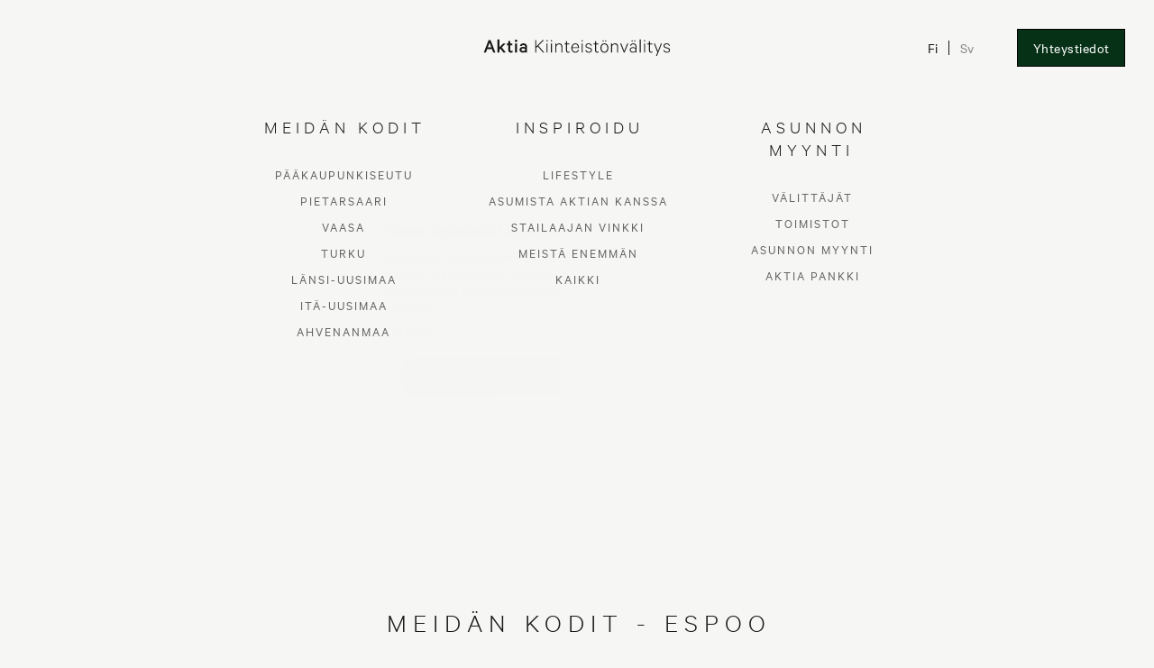

--- FILE ---
content_type: text/html; charset=UTF-8
request_url: https://www.aktialkv.fi/myytavat-asunnot/espoo/page-2
body_size: 11128
content:
<!DOCTYPE html>
  <html lang="fi" class="no-js " prefix="og: http://ogp.me/ns# fb: http://ogp.me/ns/fb#" data-useragent="Mozilla/5.0 (Macintosh; Intel Mac OS X 10_15_7) AppleWebKit/537.36 (KHTML, like Gecko) Chrome/131.0.0.0 Safari/537.36; ClaudeBot/1.0; +claudebot@anthropic.com)">
  <head>

            <script>window.dataLayer = window.dataLayer || [];window.dataLayer.push({'trafficType': 'external'});</script>
    
    <link rel="dns-prefetch" href="https://www.aktialkv.fi/">
    <link rel="preconnect" href="https://www.aktialkv.fi/" crossorigin>
    <meta charset="utf-8">
    <meta http-equiv="X-UA-Compatible" content="IE=edge,chrome=1">
    <meta name="format-detection" content="telephone=no">
    <meta name="viewport" content="width=device-width, initial-scale=1, shrink-to-fit=no">
    <meta name="facebook-domain-verification" content="32uvdjcidbopzb2uuxv2h1bxxutc2i" />

    
        <link rel="apple-touch-icon" sizes="180x180" href="https://www.aktialkv.fi/assets/images/webicons/apple-touch-icon.png">
    <link rel="icon" type="image/png" sizes="32x32" href="https://www.aktialkv.fi/assets/images/webicons/favicon-32x32.png">
    <link rel="icon" type="image/png" sizes="16x16" href="https://www.aktialkv.fi/assets/images/webicons/favicon-16x16.png">
    <link rel="manifest" href="https://www.aktialkv.fi/assets/images/webicons/site.webmanifest">
    <link rel="mask-icon" href="https://www.aktialkv.fi/assets/images/webicons/safari-pinned-tab.svg" color="#5bbad5">
    <link rel="shortcut icon" href="https://www.aktialkv.fi/assets/images/webicons/favicon.ico">
    <meta name="msapplication-TileColor" content="#da532c">
    <meta name="msapplication-config" content="https://www.aktialkv.fi/assets/images/webicons/browserconfig.xml">
    <meta name="theme-color" content="#ffffff">

    
                    <link href="https://www.aktialkv.fi/assets/css/app.099d77f7173dd16c.css" rel="stylesheet">
                      
                
            <link rel="prev" href="https://www.aktialkv.fi/myytavat-asunnot/espoo">    
    <link rel="home" href="https://www.aktialkv.fi/">

  <title>Espoo | Aktia LKV</title>
<script>dataLayer = [];
(function(w,d,s,l,i){w[l]=w[l]||[];w[l].push({'gtm.start':
new Date().getTime(),event:'gtm.js'});var f=d.getElementsByTagName(s)[0],
j=d.createElement(s),dl=l!='dataLayer'?'&l='+l:'';j.async=true;j.src=
'https://www.googletagmanager.com/gtm.js?id='+i+dl;f.parentNode.insertBefore(j,f);
})(window,document,'script','dataLayer','GTM-PH5WGFH');
</script><meta name="generator" content="SEOmatic">
<meta name="description" content="Aktia LKV tarjoaa asuntojen- ja kiinteistönvälitystä. Tutustu LKV palveluihimme ja tilaa ilmainen arviointi!">
<meta name="referrer" content="no-referrer-when-downgrade">
<meta name="robots" content="all">
<meta content="fi" property="og:locale">
<meta content="sv" property="og:locale:alternate">
<meta content="Aktia LKV" property="og:site_name">
<meta content="website" property="og:type">
<meta content="https://www.aktialkv.fi/myytavat-asunnot/espoo" property="og:url">
<meta content="Espoo | Aktia LKV" property="og:title">
<meta content="Aktia LKV tarjoaa asuntojen- ja kiinteistönvälitystä. Tutustu LKV palveluihimme ja tilaa ilmainen arviointi!" property="og:description">
<meta content="https://d2tdi132r36z.cloudfront.net/_1200x630_crop_center-center_82_none/aktia_homepage.jpg?mtime=1535628040" property="og:image">
<meta content="1200" property="og:image:width">
<meta content="630" property="og:image:height">
<meta content="Aktia Kiinteistönvälitys" property="og:image:alt">
<meta name="twitter:card" content="summary_large_image">
<meta name="twitter:creator" content="@">
<meta name="twitter:title" content="Espoo">
<meta name="twitter:description" content="Aktia LKV tarjoaa asuntojen- ja kiinteistönvälitystä. Tutustu LKV palveluihimme ja tilaa ilmainen arviointi!">
<meta name="twitter:image" content="https://d2tdi132r36z.cloudfront.net/_1200x630_crop_center-center_82_none/aktia_homepage.jpg?mtime=1535628040">
<meta name="twitter:image:width" content="1200">
<meta name="twitter:image:height" content="630">
<meta name="twitter:image:alt" content="Aktia Kiinteistönvälitys">
<link href="https://www.aktialkv.fi/myytavat-asunnot/espoo" rel="canonical">
<link href="https://www.aktialkv.fi/" rel="home">
<link href="https://www.aktialkv.fi/sv/bostad-till-salu/esbo" rel="alternate" hreflang="sv">
<link href="https://www.aktialkv.fi/myytavat-asunnot/espoo" rel="alternate" hreflang="x-default">
<link href="https://www.aktialkv.fi/myytavat-asunnot/espoo" rel="alternate" hreflang="fi">
<style>  .seo-text .wysiwyg h1, .seo-text .wysiwyg h2, .seo-text .wysiwyg h3, .seo-text .wysiwyg h4, .seo-text .wysiwyg h5, .seo-text .wysiwyg h6 {
    text-align: left;
  }
</style>
<style>      .wysiwyg a.button {
        font-family: calibre_regular, mono;
        font-size: 1rem;
        display: inline-block;
        color: #ffffff;
        padding: 1rem 1.5rem;
        background-color: #073117;
        border: 1px solid #073117;
        letter-spacing: 0;
        cursor: pointer;
        transition: color 300ms, background-color 300ms, border-color 300ms;
        text-decoration: none;
      }    
      .wysiwyg a.button:hover {
        background-color: transparent;
        color: #191919;
        border-color: #191919;
      }  
    </style>
<script>document.documentElement.classList.remove('no-js');
var AKTIALKV = {"siteUrl":"https:\/\/www.aktialkv.fi\/","mapsApiKey":"AIzaSyDShPde0hManbic5B6tMK_zICo5MJ-ZvZE","pageTrigger":"page-","csrfTokenName":"CRAFT_CSRF_TOKEN"};</script></head>

        
          
  <body id="top" class="states loading font-mono"><noscript><iframe src="https://www.googletagmanager.com/ns.html?id=GTM-PH5WGFH"
height="0" width="0" style="display:none;visibility:hidden"></iframe></noscript>

    <div class="site">
      <!--       <a href="#content" class="skip">Skip to content</a>
 -->
                                    <input type="checkbox" id="show-menu" class="show-menu text-base">
<header class="main-nav-outer absolute w-full pointer-events-none top-0 left-0 text-white main-nav-outer--sticky">
    <nav class="px-6 xl:px-8 py-6 xl:py-8 flex flex-row-reverse lg:flex-row lg:justify-between items-center">
        <div class="w-1/3 z-50 h-5 relative flex items-center justify-end lg:justify-start">
            <label for="show-menu" class="hamburger p-1 -mr-1 lg:p-3 lg:-mr-3 pointer-events-auto">
                <span class="line line-white" id='line-1'></span>
                <span class="line line-white" id='line-2'></span>
                <span class="line line-white" id='line-3'></span>
            </label>
        </div>
        <div class="w-1/3 flex justify-center z-50">
            <a class="pointer-events-auto header-logo" href="https://www.aktialkv.fi/" alt="Aktia kotisivu"><svg class="w-53 md:w-64 h-5" viewBox="0 0 218 21">
    <g stroke="none" stroke-width="1" fill="none" fill-rule="evenodd">
        <g transform="translate(-486.000000, -2767.000000)" fill-rule="nonzero">
            <g transform="translate(486.471100, 2767.689250)">
                <path d="M2.473275,15.31075 L3.95724,11.3064 L9.492665,11.3064 L10.97663,15.31075 L13.47346,15.31075 L7.91448,0.84798 L5.55898,0.84798 L-1.47792889e-12,15.31075 L2.473275,15.31075 Z M8.691795,9.18645 L4.734555,9.18645 L6.713175,3.839465 L8.691795,9.18645 Z M18.349345,15.31075 L18.349345,11.848165 L19.3151,10.858855 L22.777685,15.31075 L25.62784,15.31075 L21.01106,9.37489 L25.462955,4.85233 L22.447915,4.85233 L18.349345,9.13934 L18.349345,0 L15.993845,0 L15.993845,15.31075 L18.349345,15.31075 Z M31.634365,15.5463 C32.36457,15.5463 33.000555,15.40497 33.40099,15.16942 L33.40099,13.025915 C33.07122,13.261465 32.529455,13.449905 32.058355,13.449905 C31.28104,13.449905 30.80994,13.073025 30.80994,12.225045 L30.80994,6.807395 L33.16544,6.807395 L33.16544,4.85233 L30.80994,4.85233 L30.80994,2.049285 L28.45444,2.049285 L28.45444,4.85233 L26.80559,4.85233 L26.80559,6.807395 L28.45444,6.807395 L28.45444,12.48415 C28.45444,14.55699 29.77352,15.5463 31.634365,15.5463 Z M37.570225,3.132815 C38.34754,3.132815 39.030635,2.49683 39.030635,1.69596 C39.030635,0.89509 38.34754,0.259105 37.570225,0.259105 C36.79291,0.259105 36.109815,0.89509 36.109815,1.69596 C36.109815,2.49683 36.79291,3.132815 37.570225,3.132815 Z M38.747975,15.31075 L38.747975,4.85233 L36.392475,4.85233 L36.392475,15.31075 L38.747975,15.31075 Z M45.484705,15.49919 C46.662455,15.49919 47.72243,15.0752 48.075755,14.721875 L48.075755,15.31075 L50.31348,15.31075 L50.31348,8.456245 C50.31348,6.07719 48.75885,4.61678 46.12069,4.61678 C43.977185,4.61678 42.328335,5.959415 42.02212,7.749595 L44.2834,7.749595 C44.542505,7.01939 45.13138,6.618955 46.07358,6.618955 C47.416215,6.618955 48.075755,7.44338 48.075755,8.503355 L48.075755,9.351335 C47.651765,9.04512 46.59179,8.71535 45.64959,8.71535 C43.3412,8.71535 41.574575,10.105095 41.574575,12.083715 C41.574575,14.22722 43.3412,15.49919 45.484705,15.49919 Z M45.93225,13.591235 C44.872275,13.591235 43.76519,13.14369 43.76519,12.083715 C43.76519,11.047295 44.872275,10.59975 45.93225,10.59975 C46.87445,10.59975 47.81665,11.000185 48.075755,11.659725 L48.075755,12.53126 C47.81665,13.1908 46.87445,13.591235 45.93225,13.591235 Z" class="fill-current" fill="#353535"></path>
                <path d="M61.078115,15.31075 L61.078115,9.916655 L62.70341,8.267805 L68.898375,15.31075 L70.405895,15.31075 L63.574945,7.44338 L70.170345,0.84798 L68.615715,0.84798 L61.078115,8.43269 L61.078115,0.84798 L59.87681,0.84798 L59.87681,15.31075 L61.078115,15.31075 Z M73.68004,2.473275 C74.127585,2.473275 74.48091,2.11995 74.48091,1.672405 C74.48091,1.248415 74.127585,0.871535 73.68004,0.871535 C73.232495,0.871535 72.87917,1.248415 72.87917,1.672405 C72.87917,2.11995 73.232495,2.473275 73.68004,2.473275 Z M74.268915,15.31075 L74.268915,4.85233 L73.091165,4.85233 L73.091165,15.31075 L74.268915,15.31075 Z M78.791475,2.473275 C79.23902,2.473275 79.592345,2.11995 79.592345,1.672405 C79.592345,1.248415 79.23902,0.871535 78.791475,0.871535 C78.34393,0.871535 77.990605,1.248415 77.990605,1.672405 C77.990605,2.11995 78.34393,2.473275 78.791475,2.473275 Z M79.38035,15.31075 L79.38035,4.85233 L78.2026,4.85233 L78.2026,15.31075 L79.38035,15.31075 Z M84.491785,15.31075 L84.491785,7.985145 C85.009995,6.73673 86.187745,5.723865 87.6246,5.723865 C89.485445,5.723865 90.30987,6.92517 90.30987,8.550465 L90.30987,15.31075 L91.464065,15.31075 L91.464065,8.38558 C91.464065,6.17141 90.21565,4.640335 87.836595,4.640335 C86.35263,4.640335 85.12777,5.535425 84.491785,6.524735 L84.491785,4.85233 L83.314035,4.85233 L83.314035,15.31075 L84.491785,15.31075 Z M98.295015,15.522745 C98.860335,15.522745 99.44921,15.381415 99.849645,15.16942 L99.849645,14.062335 C99.44921,14.297885 98.931,14.46277 98.41279,14.46277 C97.42348,14.46277 96.90527,13.94456 96.90527,12.76681 L96.90527,5.865195 L99.614095,5.865195 L99.614095,4.85233 L96.90527,4.85233 L96.90527,2.16706 L95.751075,2.16706 L95.751075,4.85233 L93.98445,4.85233 L93.98445,5.865195 L95.751075,5.865195 L95.751075,12.884585 C95.751075,14.674765 96.76394,15.522745 98.295015,15.522745 Z M106.633485,15.522745 C108.8241,15.522745 110.28451,14.203665 110.684945,12.272155 L109.554305,12.272155 C109.224535,13.6619 108.11745,14.486325 106.633485,14.486325 C104.607755,14.486325 103.1709,12.837475 103.147345,10.17576 L110.84983,10.17576 L110.84983,9.75177 C110.84983,6.78384 109.38942,4.640335 106.60993,4.640335 C103.759775,4.640335 101.99315,6.97228 101.99315,10.08154 C101.99315,13.33213 103.87755,15.522745 106.633485,15.522745 Z M109.67208,9.257115 L103.194455,9.257115 C103.430005,7.0665 104.72553,5.676755 106.60993,5.676755 C108.68277,5.676755 109.601415,7.419825 109.67208,9.257115 Z M114.595075,2.473275 C115.04262,2.473275 115.395945,2.11995 115.395945,1.672405 C115.395945,1.248415 115.04262,0.871535 114.595075,0.871535 C114.14753,0.871535 113.794205,1.248415 113.794205,1.672405 C113.794205,2.11995 114.14753,2.473275 114.595075,2.473275 Z M115.18395,15.31075 L115.18395,4.85233 L114.0062,4.85233 L114.0062,15.31075 L115.18395,15.31075 Z M122.226895,15.522745 C124.346845,15.522745 125.92503,14.439215 125.92503,12.554815 C125.92503,11.188625 125.100605,10.17576 123.310425,9.70466 L121.44958,9.18645 C120.201165,8.833125 119.56518,8.4798 119.56518,7.49049 C119.56518,6.26563 120.672265,5.6532 121.96779,5.6532 C123.451755,5.6532 124.299735,6.26563 124.70017,7.49049 L125.854365,7.49049 C125.477485,5.74742 124.13485,4.640335 121.96779,4.640335 C120.03628,4.640335 118.43454,5.723865 118.43454,7.5376 C118.43454,9.04512 119.42385,9.775325 120.907815,10.17576 L122.86288,10.717525 C124.18196,11.094405 124.79439,11.68328 124.79439,12.57837 C124.79439,13.89745 123.66375,14.50988 122.25045,14.50988 C120.813595,14.50988 119.75362,13.873895 119.32963,12.601925 L118.15188,12.601925 C118.48165,14.439215 120.1305,15.522745 122.226895,15.522745 Z M132.119995,15.522745 C132.685315,15.522745 133.27419,15.381415 133.674625,15.16942 L133.674625,14.062335 C133.27419,14.297885 132.75598,14.46277 132.23777,14.46277 C131.24846,14.46277 130.73025,13.94456 130.73025,12.76681 L130.73025,5.865195 L133.439075,5.865195 L133.439075,4.85233 L130.73025,4.85233 L130.73025,2.16706 L129.576055,2.16706 L129.576055,4.85233 L127.80943,4.85233 L127.80943,5.865195 L129.576055,5.865195 L129.576055,12.884585 C129.576055,14.674765 130.58892,15.522745 132.119995,15.522745 Z M138.998055,2.63816 C139.422045,2.63816 139.751815,2.30839 139.751815,1.860845 C139.751815,1.436855 139.422045,1.107085 138.998055,1.107085 C138.55051,1.107085 138.22074,1.436855 138.22074,1.860845 C138.22074,2.30839 138.55051,2.63816 138.998055,2.63816 Z M141.918875,2.63816 C142.342865,2.63816 142.69619,2.30839 142.69619,1.860845 C142.69619,1.436855 142.342865,1.107085 141.918875,1.107085 C141.494885,1.107085 141.165115,1.436855 141.165115,1.860845 C141.165115,2.30839 141.494885,2.63816 141.918875,2.63816 Z M140.43491,15.522745 C143.2144,15.522745 145.075245,13.308575 145.075245,10.08154 C145.075245,6.854505 143.2144,4.640335 140.43491,4.640335 C137.678975,4.640335 135.81813,6.854505 135.81813,10.08154 C135.81813,13.308575 137.678975,15.522745 140.43491,15.522745 Z M140.43491,14.486325 C138.36207,14.486325 136.99588,12.7197 136.99588,10.08154 C136.99588,7.44338 138.36207,5.676755 140.43491,5.676755 C142.531305,5.676755 143.897495,7.44338 143.897495,10.08154 C143.897495,12.7197 142.531305,14.486325 140.43491,14.486325 Z M149.43292,15.31075 L149.43292,7.985145 C149.95113,6.73673 151.12888,5.723865 152.565735,5.723865 C154.42658,5.723865 155.251005,6.92517 155.251005,8.550465 L155.251005,15.31075 L156.4052,15.31075 L156.4052,8.38558 C156.4052,6.17141 155.156785,4.640335 152.77773,4.640335 C151.293765,4.640335 150.068905,5.535425 149.43292,6.524735 L149.43292,4.85233 L148.25517,4.85233 L148.25517,15.31075 L149.43292,15.31075 Z M164.03702,15.31075 L168.1827,4.85233 L166.981395,4.85233 L163.542365,13.685455 L160.103335,4.85233 L158.85492,4.85233 L163.024155,15.31075 L164.03702,15.31075 Z M172.79948,2.63816 C173.22347,2.63816 173.55324,2.30839 173.55324,1.860845 C173.55324,1.436855 173.22347,1.107085 172.79948,1.107085 C172.351935,1.107085 172.022165,1.436855 172.022165,1.860845 C172.022165,2.30839 172.351935,2.63816 172.79948,2.63816 Z M175.7203,2.63816 C176.14429,2.63816 176.497615,2.30839 176.497615,1.860845 C176.497615,1.436855 176.14429,1.107085 175.7203,1.107085 C175.29631,1.107085 174.96654,1.436855 174.96654,1.860845 C174.96654,2.30839 175.29631,2.63816 175.7203,2.63816 Z M173.765235,15.475635 C175.06076,15.475635 176.214955,14.863205 176.6625,14.32144 L176.6625,15.31075 L177.79314,15.31075 L177.79314,8.24425 C177.79314,6.053635 176.37984,4.640335 174.047895,4.640335 C172.210605,4.640335 170.750195,5.70031 170.34976,7.466935 L171.503955,7.466935 C171.90439,6.242075 172.75237,5.676755 174.047895,5.676755 C175.7203,5.676755 176.6625,6.73673 176.6625,8.29136 L176.6625,10.152205 C176.1914,9.633995 175.037205,9.04512 173.812345,9.04512 C171.645285,9.04512 169.902215,10.31709 169.902215,12.2486 C169.902215,14.250775 171.645285,15.475635 173.765235,15.475635 Z M173.88301,14.486325 C172.399045,14.486325 171.0093,13.732565 171.0093,12.2486 C171.0093,10.764635 172.399045,10.03443 173.88301,10.03443 C175.15498,10.03443 176.33273,10.69397 176.6625,11.58906 L176.6625,12.931695 C176.33273,13.826785 175.15498,14.486325 173.88301,14.486325 Z M182.7868,15.31075 L182.7868,2.27373675e-13 L181.60905,2.27373675e-13 L181.60905,15.31075 L182.7868,15.31075 Z M187.30936,2.473275 C187.756905,2.473275 188.11023,2.11995 188.11023,1.672405 C188.11023,1.248415 187.756905,0.871535 187.30936,0.871535 C186.861815,0.871535 186.50849,1.248415 186.50849,1.672405 C186.50849,2.11995 186.861815,2.473275 187.30936,2.473275 Z M187.898235,15.31075 L187.898235,4.85233 L186.720485,4.85233 L186.720485,15.31075 L187.898235,15.31075 Z M194.84696,15.522745 C195.41228,15.522745 196.001155,15.381415 196.40159,15.16942 L196.40159,14.062335 C196.001155,14.297885 195.482945,14.46277 194.964735,14.46277 C193.975425,14.46277 193.457215,13.94456 193.457215,12.76681 L193.457215,5.865195 L196.16604,5.865195 L196.16604,4.85233 L193.457215,4.85233 L193.457215,2.16706 L192.30302,2.16706 L192.30302,4.85233 L190.536395,4.85233 L190.536395,5.865195 L192.30302,5.865195 L192.30302,12.884585 C192.30302,14.674765 193.315885,15.522745 194.84696,15.522745 Z M201.67791,19.3151 L207.42533,4.85233 L206.224025,4.85233 L202.784995,13.70901 L199.345965,4.85233 L198.09755,4.85233 L202.19612,15.16942 L200.50016,19.3151 L201.67791,19.3151 Z M213.149195,15.522745 C215.269145,15.522745 216.84733,14.439215 216.84733,12.554815 C216.84733,11.188625 216.022905,10.17576 214.232725,9.70466 L212.37188,9.18645 C211.123465,8.833125 210.48748,8.4798 210.48748,7.49049 C210.48748,6.26563 211.594565,5.6532 212.89009,5.6532 C214.374055,5.6532 215.222035,6.26563 215.62247,7.49049 L216.776665,7.49049 C216.399785,5.74742 215.05715,4.640335 212.89009,4.640335 C210.95858,4.640335 209.35684,5.723865 209.35684,7.5376 C209.35684,9.04512 210.34615,9.775325 211.830115,10.17576 L213.78518,10.717525 C215.10426,11.094405 215.71669,11.68328 215.71669,12.57837 C215.71669,13.89745 214.58605,14.50988 213.17275,14.50988 C211.735895,14.50988 210.67592,13.873895 210.25193,12.601925 L209.07418,12.601925 C209.40395,14.439215 211.0528,15.522745 213.149195,15.522745 Z" class="fill-current" fill="#656565"></path>
            </g>
        </g>
    </g>
</svg>
</a>
        </div>

        <div class="hidden lg:flex w-1/3 justify-end text-base z-50">
            <div class="flex items-center self-center mr-12 font-calibre-regular">
                                                        <a
                    class=" hover:opacity-100 transition-opacity duration-300 pointer-events-auto"
                    href="https://www.aktialkv.fi/myytavat-asunnot/espoo"
                    >Fi</a>

                                        <span class="header-language-separator h-4 mx-3 border-l border-white"></span>
                                                            <a
                    class="opacity-50 hover:opacity-100 transition-opacity duration-300 pointer-events-auto"
                    href="https://www.aktialkv.fi/sv/bostad-till-salu/esbo"
                    >Sv</a>

                                                                    </div>
            <a class="header-button px-4 py-3 leading-none border text-white border-green bg-green hover:border-green-light hover:bg-green-light font-calibre-regular tracking-normal pointer-events-auto" href="https://www.aktialkv.fi/ota-yhteytta">Yhteystiedot</a>
        </div>
    </nav>
    <div class="slide-menu-overlay pointer-events-auto fixed w-full left-0 top-0 bg-transparent-black">
        <div class="slide-menu w-full h-full lg:h-auto min-h-full overflow-y-scroll hide-scrollbar bg-paper lg:min-h-120 pt-24 lg:pt-48 text-gray-dark">
            <div class="dropdown-content w-full max-w-content-narrow mx-auto flex flex-wrap justify-center text-center md:px-3 lg:px-0 min-h-120 pb-48 lg:pb-0">

                <div class="w-full flex lg:hidden items-center justify-center mb-8 font-calibre-regular">

                                                                        <a class=" leading-none uppercase tracking-wide hover:opacity-100" href="https://www.aktialkv.fi/myytavat-asunnot/espoo">Fi</a>

                                                        <span class="h-4 mx-3 border-l border-black"></span>
                                                                                <a class="opacity-50 leading-none uppercase tracking-wide hover:opacity-100" href="https://www.aktialkv.fi/sv/bostad-till-salu/esbo">Sv</a>

                                                                                        </div>            

                
<div class="w-full lg:w-1/4 lg:px-8 mb-6 header-col"><div class="flex flex-col w-full lg:cursor-pointer items-center">                            <figure class="header-col-image-outer w-full hidden lg:block pb-aspect70 relative mb-8 lg:mb-12 overflow-hidden">
                    <img
                        class="header-col-image w-full h-full absolute object-cover group-hover:opacity-0 transition-opacity duration-200"
                        data-src="https://d2tdi132r36z.cloudfront.net/Navigation/_thumb/Aktia_K_4567_web-crop_navi.jpg"
                        data-srcset="https://d2tdi132r36z.cloudfront.net/Navigation/_thumb15x/Aktia_K_4567_web-crop_navi.jpg 1.5x, https://d2tdi132r36z.cloudfront.net/Navigation/_thumb2x/Aktia_K_4567_web-crop_navi.jpg 2x"
                        alt="Meidän kodit"
                    >
                </figure>
                        <div class="relative">
                <p class="header-col-title text-2xl sm:text-lg lg:text-xl uppercase pb-2 lg:pb-5 tracking-wider">Meidän kodit</p>
                <ul class="header-col-list w-full uppercase text-sm tracking-wide lg:opacity-0 lg:-z-10 item-link-outer mb-8 lg:mb-0" style="top:100%"><li class="item-link font-calibre-regular text-base lg:text-sm my-4 md:my-3 flex justify-center text-gray"><span class="transition-border duration-300 block"><a href="https://www.aktialkv.fi/myytavat-asunnot/paakaupunkiseutu" class="block">Pääkaupunkiseutu</a></span></li><li class="item-link font-calibre-regular text-base lg:text-sm my-4 md:my-3 flex justify-center text-gray"><span class="transition-border duration-300 block"><a href="https://www.aktialkv.fi/myytavat-asunnot/pietarsaari" class="block">Pietarsaari</a></span></li><li class="item-link font-calibre-regular text-base lg:text-sm my-4 md:my-3 flex justify-center text-gray"><span class="transition-border duration-300 block"><a href="https://www.aktialkv.fi/myytavat-asunnot/vaasa" class="block">Vaasa</a></span></li><li class="item-link font-calibre-regular text-base lg:text-sm my-4 md:my-3 flex justify-center text-gray"><span class="transition-border duration-300 block"><a href="https://www.aktialkv.fi/myytavat-asunnot/turku" class="block">Turku</a></span></li><li class="item-link font-calibre-regular text-base lg:text-sm my-4 md:my-3 flex justify-center text-gray"><span class="transition-border duration-300 block"><a href="https://www.aktialkv.fi/myytavat-asunnot/lansi-uusimaa" class="block">Länsi-Uusimaa</a></span></li><li class="item-link font-calibre-regular text-base lg:text-sm my-4 md:my-3 flex justify-center text-gray"><span class="transition-border duration-300 block"><a href="https://www.aktialkv.fi/myytavat-asunnot/ita-uusimaa" class="block">Itä-Uusimaa</a></span></li><li class="item-link font-calibre-regular text-base lg:text-sm my-4 md:my-3 flex justify-center text-gray"><span class="transition-border duration-300 block"><a href="https://www.aktialkv.fi/myytavat-asunnot/ahvenanmaa" class="block">Ahvenanmaa</a></span></li></ul></div></div></div><div class="w-full lg:w-1/4 lg:px-8 mb-6 header-col"><div class="flex flex-col w-full lg:cursor-pointer items-center">                            <figure class="header-col-image-outer w-full hidden lg:block pb-aspect70 relative mb-8 lg:mb-12 overflow-hidden">
                    <img
                        class="header-col-image w-full h-full absolute object-cover group-hover:opacity-0 transition-opacity duration-200"
                        data-src="https://d2tdi132r36z.cloudfront.net/Navigation/_thumb/Kanneltie-13-AktiaLKV-4_web.jpg"
                        data-srcset="https://d2tdi132r36z.cloudfront.net/Navigation/_thumb15x/Kanneltie-13-AktiaLKV-4_web.jpg 1.5x, https://d2tdi132r36z.cloudfront.net/Navigation/_thumb2x/Kanneltie-13-AktiaLKV-4_web.jpg 2x"
                        alt="Inspiroidu"
                    >
                </figure>
                        <div class="relative">
                <p class="header-col-title text-2xl sm:text-lg lg:text-xl uppercase pb-2 lg:pb-5 tracking-wider">Inspiroidu</p>
                <ul class="header-col-list w-full uppercase text-sm tracking-wide lg:opacity-0 lg:-z-10 item-link-outer mb-8 lg:mb-0" style="top:100%"><li class="item-link font-calibre-regular text-base lg:text-sm my-4 md:my-3 flex justify-center text-gray"><span class="transition-border duration-300 block"><a href="https://www.aktialkv.fi/inspiraatio/sisustusvinkit" class="block">Lifestyle</a></span></li><li class="item-link font-calibre-regular text-base lg:text-sm my-4 md:my-3 flex justify-center text-gray"><span class="transition-border duration-300 block"><a href="https://www.aktialkv.fi/inspiraatio/blogi" class="block">Asumista Aktian kanssa</a></span></li><li class="item-link font-calibre-regular text-base lg:text-sm my-4 md:my-3 flex justify-center text-gray"><span class="transition-border duration-300 block"><a href="https://www.aktialkv.fi/inspiraatio/stailaajan-vinkki" class="block">Stailaajan vinkki</a></span></li><li class="item-link font-calibre-regular text-base lg:text-sm my-4 md:my-3 flex justify-center text-gray"><span class="transition-border duration-300 block"><a href="https://www.aktialkv.fi/inspiraatio/meista-enemman" class="block">Meistä enemmän</a></span></li><li class="item-link font-calibre-regular text-base lg:text-sm my-4 md:my-3 flex justify-center text-gray"><span class="transition-border duration-300 block"><a href="https://www.aktialkv.fi/inspiraatio" class="block">Kaikki</a></span></li></ul></div></div></div><div class="w-full lg:w-1/4 lg:px-8 mb-6 header-col"><div class="flex flex-col w-full lg:cursor-pointer items-center">                            <figure class="header-col-image-outer w-full hidden lg:block pb-aspect70 relative mb-8 lg:mb-12 overflow-hidden">
                    <img
                        class="header-col-image w-full h-full absolute object-cover group-hover:opacity-0 transition-opacity duration-200"
                        data-src="https://d2tdi132r36z.cloudfront.net/Navigation/_thumb/Maklare-Sommar-22-AktiaLKV-46_web2.jpg"
                        data-srcset="https://d2tdi132r36z.cloudfront.net/Navigation/_thumb15x/Maklare-Sommar-22-AktiaLKV-46_web2.jpg 1.5x, https://d2tdi132r36z.cloudfront.net/Navigation/_thumb2x/Maklare-Sommar-22-AktiaLKV-46_web2.jpg 2x"
                        alt="Asunnon myynti"
                    >
                </figure>
                        <div class="relative">
                <p class="header-col-title text-2xl sm:text-lg lg:text-xl uppercase pb-2 lg:pb-5 tracking-wider">Asunnon myynti</p>
                <ul class="header-col-list w-full uppercase text-sm tracking-wide lg:opacity-0 lg:-z-10 item-link-outer mb-8 lg:mb-0" style="top:100%"><li class="item-link font-calibre-regular text-base lg:text-sm my-4 md:my-3 flex justify-center text-gray"><span class="transition-border duration-300 block"><a href="https://www.aktialkv.fi/kiinteistonvalittajat" class="block">Välittäjät</a></span></li><li class="item-link font-calibre-regular text-base lg:text-sm my-4 md:my-3 flex justify-center text-gray"><span class="transition-border duration-300 block"><a href="https://www.aktialkv.fi/toimistot" class="block">Toimistot</a></span></li><li class="item-link font-calibre-regular text-base lg:text-sm my-4 md:my-3 flex justify-center text-gray"><span class="transition-border duration-300 block"><a href="https://www.aktialkv.fi/asunnon-myynti" class="block">Asunnon myynti</a></span></li><li class="item-link font-calibre-regular text-base lg:text-sm my-4 md:my-3 flex justify-center text-gray"><span class="transition-border duration-300 block"><a href="https://www.aktialkv.fi/aktia" class="block">Aktia Pankki</a></span></li></ul></div></div></div>
                <div class="w-full lg:hidden">
                    <a class="text-2xl sm:text-lg lg:text-xl uppercase mb-5 tracking-widest" href="https://www.aktialkv.fi/ota-yhteytta">Yhteystiedot</a>
                </div>

            </div>
        </div>
    </div>
</header>
      <main id="content" class="site-content">
        <section class="al-map-outer relative overflow-hidden bg-paper">
    <div class="fixed w-full h-80vh">
        <div id="map" class="w-full h-full"></div>
        <div class="gradient-top"></div>
    </div>
</section>

<section class="al-body px-6 pt-8 pb-8 lg:pt-16 xl:pt-24 md:pb-16 xl:pb-24 bg-paper relative z-40">
    <div class="max-w-content-narrow mx-auto">
        <h1 class="text-2xl md:text-4xl uppercase text-center pb-12 md:pb-16 lg:pb-24 tracking-wider sm:tracking-widest">
                            Meidän kodit - Espoo
                    </h1>

                                                                          
                                                                                                                                                                                            
                
        <div
            id="apartments"
            data-region="[5500982]"
            data-quarter-of-town-filter="[]"
            data-all-regions="[{&quot;id&quot;:&quot;&quot;,&quot;title&quot;:&quot;P\u00e4\u00e4kaupunkiseutu&quot;,&quot;url&quot;:&quot;https:\/\/www.aktialkv.fi\/myytavat-asunnot\/paakaupunkiseutu&quot;},{&quot;id&quot;:5500722,&quot;title&quot;:&quot;Helsinki&quot;,&quot;url&quot;:&quot;https:\/\/www.aktialkv.fi\/myytavat-asunnot\/helsinki&quot;,&quot;showInRegionSelector&quot;:true},{&quot;id&quot;:5500982,&quot;title&quot;:&quot;Espoo&quot;,&quot;url&quot;:&quot;https:\/\/www.aktialkv.fi\/myytavat-asunnot\/espoo&quot;,&quot;showInRegionSelector&quot;:true},{&quot;id&quot;:5501155,&quot;title&quot;:&quot;Kauniainen&quot;,&quot;url&quot;:&quot;https:\/\/www.aktialkv.fi\/myytavat-asunnot\/kauniainen&quot;,&quot;showInRegionSelector&quot;:true},{&quot;id&quot;:5500838,&quot;title&quot;:&quot;Vantaa&quot;,&quot;url&quot;:&quot;https:\/\/www.aktialkv.fi\/myytavat-asunnot\/vantaa&quot;,&quot;showInRegionSelector&quot;:true},{&quot;id&quot;:5501894,&quot;title&quot;:&quot;Kerava&quot;,&quot;url&quot;:&quot;https:\/\/www.aktialkv.fi\/myytavat-asunnot\/kerava&quot;,&quot;showInRegionSelector&quot;:true},{&quot;id&quot;:5500999,&quot;title&quot;:&quot;J\u00e4rvenp\u00e4\u00e4&quot;,&quot;url&quot;:&quot;https:\/\/www.aktialkv.fi\/myytavat-asunnot\/jarvenpaa&quot;,&quot;showInRegionSelector&quot;:true},{&quot;id&quot;:5501443,&quot;title&quot;:&quot;Nurmij\u00e4rvi&quot;,&quot;url&quot;:&quot;https:\/\/www.aktialkv.fi\/myytavat-asunnot\/nurmijarvi&quot;,&quot;showInRegionSelector&quot;:true},{&quot;id&quot;:7669276,&quot;title&quot;:&quot;Hyvink\u00e4\u00e4&quot;,&quot;url&quot;:&quot;https:\/\/www.aktialkv.fi\/myytavat-asunnot\/hyvinkaa&quot;,&quot;showInRegionSelector&quot;:true},{&quot;id&quot;:5500782,&quot;title&quot;:&quot;Tuusula&quot;,&quot;url&quot;:&quot;https:\/\/www.aktialkv.fi\/myytavat-asunnot\/tuusula&quot;,&quot;showInRegionSelector&quot;:true}]"
            data-strings="{&quot;objectId&quot;:&quot;Kohdenumero&quot;,&quot;sortBy&quot;:&quot;J\u00e4rjest\u00e4&quot;,&quot;contactDirectly&quot;:&quot;Ota yhteytt\u00e4&quot;}"
            data-forRent="false"
            data-pageNum="2"
        >

            <div class="flex flex-wrap md:-mx-3 xl:-mx-8">
                                    <article class="w-full md:px-3 xl:px-8 mb-12 lg:mb-16 xl:mb-20 md:w-1/2">
                        <a class="block w-full group" href="https://www.aktialkv.fi/myytavat-asunnot/espoo/21149068">
                            <figure class="pb-aspect70 relative mb-5 md:mb-8 overflow-hidden bg-gray-card group-hover:bg-black transition-bg duration-300">
                                                                    <img class="w-full h-full object-cover absolute top-0 left-0 group-hover:opacity-90 transition-opacity duration-300" data-src="https://d372r717gpt3jp.cloudfront.net/600x,fit/kivimedia/images/realty/3538/4312322/1768549268458-46705.jpg" alt="Vehreä ympäristö ja Lippajärven ulkoilureitit lähellä">
                                                            </figure>
                            <div class="flex flex-col items-center text-center md:px-4">
                                <h3 class="text-sm uppercase mb-3 md:mb-4 text-gray tracking-wide font-calibre-regular">Kolkekannaksentie 19</h3>
                                <h2 class="text-2xl sm:text-3xl md:text-2xl lg:text-4xl uppercase mb-3 md:mb-4 tracking-widest">Lippajärvi</h2>
                            </div>
                        </a>
                    </article>
                            </div>

            <div class="flex flex-wrap md:-mx-3 xl:-mx-8 items-stretch">
                <a class="flex-1 text-center" href="https://www.aktialkv.fi/myytavat-asunnot/espoo">Edellinen sivu</a>                            </div>

        </div>
    </div>
</section>

 

      </main>

            <footer class="footer-white pt-16 lg:pt-24 xl:pt-40 pb-16 lg:pb-32 bg-paper relative z-50 ">
    <div class="w-full max-w-content-narrow mx-auto">
        <div class="flex flex-wrap text-center justify-center">
            
<div class="w-full lg:w-1/4 lg:px-8 mb-6 header-col"><div class="flex flex-col w-full lg:cursor-pointer items-center">                        <div class="relative">
                <p class="header-col-title text-2xl sm:text-lg lg:text-xl uppercase pb-2 lg:pb-5 tracking-wider">Meidän kodit</p>
                <ul class="header-col-list w-full uppercase text-sm tracking-wide lg:opacity-0 lg:-z-10 item-link-outer mb-8 lg:mb-0" style="top:100%"><li class="item-link font-calibre-regular text-base lg:text-sm my-4 md:my-3 flex justify-center text-gray"><span class="transition-border duration-300 block"><a href="https://www.aktialkv.fi/myytavat-asunnot/paakaupunkiseutu" class="block">Pääkaupunkiseutu</a></span></li><li class="item-link font-calibre-regular text-base lg:text-sm my-4 md:my-3 flex justify-center text-gray"><span class="transition-border duration-300 block"><a href="https://www.aktialkv.fi/myytavat-asunnot/pietarsaari" class="block">Pietarsaari</a></span></li><li class="item-link font-calibre-regular text-base lg:text-sm my-4 md:my-3 flex justify-center text-gray"><span class="transition-border duration-300 block"><a href="https://www.aktialkv.fi/myytavat-asunnot/vaasa" class="block">Vaasa</a></span></li><li class="item-link font-calibre-regular text-base lg:text-sm my-4 md:my-3 flex justify-center text-gray"><span class="transition-border duration-300 block"><a href="https://www.aktialkv.fi/myytavat-asunnot/turku" class="block">Turku</a></span></li><li class="item-link font-calibre-regular text-base lg:text-sm my-4 md:my-3 flex justify-center text-gray"><span class="transition-border duration-300 block"><a href="https://www.aktialkv.fi/myytavat-asunnot/lansi-uusimaa" class="block">Länsi-Uusimaa</a></span></li><li class="item-link font-calibre-regular text-base lg:text-sm my-4 md:my-3 flex justify-center text-gray"><span class="transition-border duration-300 block"><a href="https://www.aktialkv.fi/myytavat-asunnot/ita-uusimaa" class="block">Itä-Uusimaa</a></span></li><li class="item-link font-calibre-regular text-base lg:text-sm my-4 md:my-3 flex justify-center text-gray"><span class="transition-border duration-300 block"><a href="https://www.aktialkv.fi/myytavat-asunnot/ahvenanmaa" class="block">Ahvenanmaa</a></span></li></ul></div></div></div><div class="w-full lg:w-1/4 lg:px-8 mb-6 header-col"><div class="flex flex-col w-full lg:cursor-pointer items-center">                        <div class="relative">
                <p class="header-col-title text-2xl sm:text-lg lg:text-xl uppercase pb-2 lg:pb-5 tracking-wider">Inspiroidu</p>
                <ul class="header-col-list w-full uppercase text-sm tracking-wide lg:opacity-0 lg:-z-10 item-link-outer mb-8 lg:mb-0" style="top:100%"><li class="item-link font-calibre-regular text-base lg:text-sm my-4 md:my-3 flex justify-center text-gray"><span class="transition-border duration-300 block"><a href="https://www.aktialkv.fi/inspiraatio/sisustusvinkit" class="block">Lifestyle</a></span></li><li class="item-link font-calibre-regular text-base lg:text-sm my-4 md:my-3 flex justify-center text-gray"><span class="transition-border duration-300 block"><a href="https://www.aktialkv.fi/inspiraatio/blogi" class="block">Asumista Aktian kanssa</a></span></li><li class="item-link font-calibre-regular text-base lg:text-sm my-4 md:my-3 flex justify-center text-gray"><span class="transition-border duration-300 block"><a href="https://www.aktialkv.fi/inspiraatio/stailaajan-vinkki" class="block">Stailaajan vinkki</a></span></li><li class="item-link font-calibre-regular text-base lg:text-sm my-4 md:my-3 flex justify-center text-gray"><span class="transition-border duration-300 block"><a href="https://www.aktialkv.fi/inspiraatio/meista-enemman" class="block">Meistä enemmän</a></span></li><li class="item-link font-calibre-regular text-base lg:text-sm my-4 md:my-3 flex justify-center text-gray"><span class="transition-border duration-300 block"><a href="https://www.aktialkv.fi/inspiraatio" class="block">Kaikki</a></span></li></ul></div></div></div><div class="w-full lg:w-1/4 lg:px-8 mb-6 header-col"><div class="flex flex-col w-full lg:cursor-pointer items-center">                        <div class="relative">
                <p class="header-col-title text-2xl sm:text-lg lg:text-xl uppercase pb-2 lg:pb-5 tracking-wider">Asunnon myynti</p>
                <ul class="header-col-list w-full uppercase text-sm tracking-wide lg:opacity-0 lg:-z-10 item-link-outer mb-8 lg:mb-0" style="top:100%"><li class="item-link font-calibre-regular text-base lg:text-sm my-4 md:my-3 flex justify-center text-gray"><span class="transition-border duration-300 block"><a href="https://www.aktialkv.fi/kiinteistonvalittajat" class="block">Välittäjät</a></span></li><li class="item-link font-calibre-regular text-base lg:text-sm my-4 md:my-3 flex justify-center text-gray"><span class="transition-border duration-300 block"><a href="https://www.aktialkv.fi/toimistot" class="block">Toimistot</a></span></li><li class="item-link font-calibre-regular text-base lg:text-sm my-4 md:my-3 flex justify-center text-gray"><span class="transition-border duration-300 block"><a href="https://www.aktialkv.fi/asunnon-myynti" class="block">Asunnon myynti</a></span></li><li class="item-link font-calibre-regular text-base lg:text-sm my-4 md:my-3 flex justify-center text-gray"><span class="transition-border duration-300 block"><a href="https://www.aktialkv.fi/aktia" class="block">Aktia Pankki</a></span></li></ul></div></div></div>        </div>
        <div class="text-center">
            <p class="text-2xl md:text-xl uppercase mb-6 md:mb-6 tracking-wider">Seuraa meitä</p>
            <div class="flex flex-col lg:flex-row justify-center items-center">
                <div class="relative">
                    <div class="footer-social-icon-container flex flex-col lg:flex-row relative lg:py-6 lg:px-16">
                                                <div class="footer-social-icon-outer px-5 group cursor-pointer mb-9 lg:mb-0">
                            <span class="inline-flex w-10 h-10 bg-gray-dark hover:bg-gray transition-bg duration-300 rounded-full items-center justify-center footer-social-icon">
                                <svg  class="icon fill-white" width="16" height="16" role="img"><use xlink:href="https://www.aktialkv.fi/assets/images/icons.svg#icon-facebook"></use></svg>
                            </span>
                            <ul class="social-links-list w-full pt-2 lg:-z-10 lg:pt-4 lg:opacity-0 mb-4 item-link-outer lg:absolute lg:left-0">
                                                                <li class="item-link text-center my-4 text-xl lg:text-base lg:mb-2 lg:mt-0">
                                    <a href="https://www.facebook.com/aktialkvpaakaupunkiseutu" rel="noopener noreferrer nofollow" target="_blank">Pääkaupunkiseutu</a>
                                </li>
                                                                <li class="item-link text-center my-4 text-xl lg:text-base lg:mb-2 lg:mt-0">
                                    <a href="https://www.facebook.com/aktialkvturku" rel="noopener noreferrer nofollow" target="_blank">Turku</a>
                                </li>
                                                                <li class="item-link text-center my-4 text-xl lg:text-base lg:mb-2 lg:mt-0">
                                    <a href="https://www.facebook.com/aktiaafmjakobstad" rel="noopener noreferrer nofollow" target="_blank">Pietarsaari</a>
                                </li>
                                                                <li class="item-link text-center my-4 text-xl lg:text-base lg:mb-2 lg:mt-0">
                                    <a href="https://www.facebook.com/aktialkvlansiuusimaa" rel="noopener noreferrer nofollow" target="_blank">Länsi-Uusimaa</a>
                                </li>
                                                                <li class="item-link text-center my-4 text-xl lg:text-base lg:mb-2 lg:mt-0">
                                    <a href="https://www.facebook.com/aktialkvitauusimaa" rel="noopener noreferrer nofollow" target="_blank">Itä-Uusimaa</a>
                                </li>
                                                                <li class="item-link text-center my-4 text-xl lg:text-base lg:mb-2 lg:mt-0">
                                    <a href="https://www.facebook.com/aktialkvvaasa" rel="noopener noreferrer nofollow" target="_blank">Vaasa</a>
                                </li>
                                                                <li class="item-link text-center my-4 text-xl lg:text-base lg:mb-2 lg:mt-0">
                                    <a href="https://www.facebook.com/aktiaafmaland" rel="noopener noreferrer nofollow" target="_blank">Ahvenanmaa</a>
                                </li>
                                                            </ul>
                        </div>
                                                <div class="footer-social-icon-outer px-5 group cursor-pointer mb-9 lg:mb-0">
                            <span class="inline-flex w-10 h-10 bg-gray-dark hover:bg-gray transition-bg duration-300 rounded-full items-center justify-center footer-social-icon">
                                <svg  class="icon fill-white" width="16" height="16" role="img"><use xlink:href="https://www.aktialkv.fi/assets/images/icons.svg#icon-instagram"></use></svg>
                            </span>
                            <ul class="social-links-list w-full pt-2 lg:-z-10 lg:pt-4 lg:opacity-0 mb-4 item-link-outer lg:absolute lg:left-0">
                                                                <li class="item-link text-center my-4 text-xl lg:text-base lg:mb-2 lg:mt-0">
                                    <a href="https://www.instagram.com/aktia_lkv" rel="noopener noreferrer nofollow" target="_blank">@aktia_lkv</a>
                                </li>
                                                                <li class="item-link text-center my-4 text-xl lg:text-base lg:mb-2 lg:mt-0">
                                    <a href="https://www.instagram.com/aktia_lkv_turku/" rel="noopener noreferrer nofollow" target="_blank">@aktia_lkv_turku</a>
                                </li>
                                                                <li class="item-link text-center my-4 text-xl lg:text-base lg:mb-2 lg:mt-0">
                                    <a href="https://www.instagram.com/aktia_lkv_jakobstadpietarsaari/" rel="noopener noreferrer nofollow" target="_blank">@aktia_lkv_jakobstadpietarsaari</a>
                                </li>
                                                                <li class="item-link text-center my-4 text-xl lg:text-base lg:mb-2 lg:mt-0">
                                    <a href="https://www.instagram.com/aktia_afm_aland/" rel="noopener noreferrer nofollow" target="_blank">@aktia_afm_aland</a>
                                </li>
                                                            </ul>
                        </div>
                                                <div class="footer-social-icon-outer px-5 group cursor-pointer mb-9 lg:mb-0">
                            <span class="inline-flex w-10 h-10 bg-gray-dark hover:bg-gray transition-bg duration-300 rounded-full items-center justify-center footer-social-icon">
                                <svg  class="icon fill-white" width="16" height="16" role="img"><use xlink:href="https://www.aktialkv.fi/assets/images/icons.svg#icon-linkedin"></use></svg>
                            </span>
                            <ul class="social-links-list w-full pt-2 lg:-z-10 lg:pt-4 lg:opacity-0 mb-4 item-link-outer lg:absolute lg:left-0">
                                                                <li class="item-link text-center my-4 text-xl lg:text-base lg:mb-2 lg:mt-0">
                                    <a href="https://www.linkedin.com/company/aktia-lkv" rel="noopener noreferrer nofollow" target="_blank">Aktia LKV</a>
                                </li>
                                                            </ul>
                        </div>
                                            </div>
                </div>
            </div>
        </div>
    </div>
</footer>
<div class="footer-black w-full py-12 md:py-18 lg:py-32 bg-gray-dark text-white fixed bottom-0 left-0 -z-10 opacity-0 pointer-events-none ">
    <div class="max-w-content px-6 mx-auto">
        <div class="flex flex-wrap mb-8 md:mb-18 lg:mb-32">
            <ul class="w-full md:w-4/5 flex flex-wrap text-center md:text-left mb-6">
                                <li class="w-1/2 sm:w-1/3 py-2 xs:py-1 md:py-2 px-3">
                    <a class="hover:text-gray-lighter transition-colors duration-300" href="https://www.aktialkv.fi/myytavat-asunnot/paakaupunkiseutu">Myytävät asunnot Pääkaupunkiseutu</a>
                </li>
                                <li class="w-1/2 sm:w-1/3 py-2 xs:py-1 md:py-2 px-3">
                    <a class="hover:text-gray-lighter transition-colors duration-300" href="https://www.aktialkv.fi/myytavat-asunnot/helsinki">Myytävät asunnot Helsinki</a>
                </li>
                                <li class="w-1/2 sm:w-1/3 py-2 xs:py-1 md:py-2 px-3">
                    <a class="hover:text-gray-lighter transition-colors duration-300" href="https://www.aktialkv.fi/myytavat-asunnot/espoo">Myytävät asunnot Espoo</a>
                </li>
                                <li class="w-1/2 sm:w-1/3 py-2 xs:py-1 md:py-2 px-3">
                    <a class="hover:text-gray-lighter transition-colors duration-300" href="https://www.aktialkv.fi/myytavat-asunnot/vantaa">Myytävät asunnot Vantaa</a>
                </li>
                                <li class="w-1/2 sm:w-1/3 py-2 xs:py-1 md:py-2 px-3">
                    <a class="hover:text-gray-lighter transition-colors duration-300" href="https://www.aktialkv.fi/myytavat-asunnot/kauniainen">Myytävät asunnot Kauniainen</a>
                </li>
                                <li class="w-1/2 sm:w-1/3 py-2 xs:py-1 md:py-2 px-3">
                    <a class="hover:text-gray-lighter transition-colors duration-300" href="https://www.aktialkv.fi/myytavat-asunnot/kirkkonummi">Myytävät asunnot Kirkkonummi</a>
                </li>
                                <li class="w-1/2 sm:w-1/3 py-2 xs:py-1 md:py-2 px-3">
                    <a class="hover:text-gray-lighter transition-colors duration-300" href="https://www.aktialkv.fi/myytavat-asunnot/inkoo">Myytävät asunnot Inkoo</a>
                </li>
                                <li class="w-1/2 sm:w-1/3 py-2 xs:py-1 md:py-2 px-3">
                    <a class="hover:text-gray-lighter transition-colors duration-300" href="https://www.aktialkv.fi/myytavat-asunnot/turku">Myytävät asunnot Turku</a>
                </li>
                                <li class="w-1/2 sm:w-1/3 py-2 xs:py-1 md:py-2 px-3">
                    <a class="hover:text-gray-lighter transition-colors duration-300" href="https://www.aktialkv.fi/myytavat-asunnot/vaasa">Myytävät asunnot Vaasa</a>
                </li>
                                <li class="w-1/2 sm:w-1/3 py-2 xs:py-1 md:py-2 px-3">
                    <a class="hover:text-gray-lighter transition-colors duration-300" href="https://www.aktialkv.fi/myytavat-asunnot/porvoo">Myytävät asunnot Porvoo</a>
                </li>
                                <li class="w-1/2 sm:w-1/3 py-2 xs:py-1 md:py-2 px-3">
                    <a class="hover:text-gray-lighter transition-colors duration-300" href="https://www.aktialkv.fi/myytavat-asunnot/ahvenanmaa">Myytävät asunnot Ahvenanmaa</a>
                </li>
                                <li class="w-1/2 sm:w-1/3 py-2 xs:py-1 md:py-2 px-3">
                    <a class="hover:text-gray-lighter transition-colors duration-300" href="https://www.aktialkv.fi/vuokra-asunnot">Vuokrattavat kohteet</a>
                </li>
                            </ul>
            <ul class="w-full md:w-1/5 text-center md:text-left">
                                <li class="py-2 xs:py-1 md:py-2">
                    <a class="hover:text-gray-lighter transition-colors duration-300" href="https://www.aktialkv.fi/asunnon-myynti">Tilaa maksuton arviointi</a>
                </li>
                                <li class="py-2 xs:py-1 md:py-2">
                    <a class="hover:text-gray-lighter transition-colors duration-300" href="https://www.aktialkv.fi/jata-ostotoimeksianto">Jätä meille ostotoimeksianto</a>
                </li>
                                <li class="py-2 xs:py-1 md:py-2">
                    <a class="hover:text-gray-lighter transition-colors duration-300" href="https://www.aktialkv.fi/tule-meille-toihin">Tule meille töihin</a>
                </li>
                                <li class="py-2 xs:py-1 md:py-2">
                    <a class="hover:text-gray-lighter transition-colors duration-300" href="https://www.aktialkv.fi/hinnasto">Hinnasto</a>
                </li>
                                <li class="py-2 xs:py-1 md:py-2">
                    <a class="hover:text-gray-lighter transition-colors duration-300" href="https://www.aktialkv.fi/kayttoehdot">Käyttöehdot</a>
                </li>
                                <li class="py-2 xs:py-1 md:py-2">
                    <a class="hover:text-gray-lighter transition-colors duration-300" href="https://www.aktia.fi/">Aktia Pankki</a>
                </li>
                            </ul>
        </div>
        <div class="flex flex-col-reverse items-center lg:flex-row justify-between text-center lg:text-left">
            <p>Copyright © 2026 Aktia Kiinteistönvälitys</p>
            <p class="mb-6 xs:mb-4 lg:mb-0">Kiinteästä linjasta ja matkapuhelimesta 8,35 snt/puhelu + 16,69 snt/min.</p>
        </div>
    </div>

</div>    </div>

    <script>!function(){var e=document,t=e.createElement("script");if(!("noModule"in t)&&"onbeforeload"in t){var n=!1;e.addEventListener("beforeload",function(e){if(e.target===t)n=!0;else if(!e.target.hasAttribute("nomodule")||!n)return;e.preventDefault()},!0),t.type="module",t.src=".",e.head.appendChild(t),t.remove()}}();</script>
    <script src="https://www.aktialkv.fi/assets/js/manifest.367f43ca3bdbbf72.js"></script>
    <script src="https://www.aktialkv.fi/assets/js/vendor.35d904092df34e84.js"></script>
    <script type="module" src="https://www.aktialkv.fi/assets/js/app.05510d16ceb85d64.js"></script>
<script src="https://www.aktialkv.fi/assets/js/app.05510d16ceb85d64.js" nomodule></script>

            
        
  <script type="application/ld+json">{"@context":"https://schema.org","@graph":[{"@type":"WebPage","author":{"@id":"https://www.aktialkv.fi#identity"},"copyrightHolder":{"@id":"https://www.aktialkv.fi#identity"},"copyrightYear":"2020","creator":{"@id":"https://www.aktialkv.fi#creator"},"dateModified":"2022-12-05T15:16:42+02:00","datePublished":"2020-08-12T16:31:12+03:00","description":"Aktia LKV tarjoaa asuntojen- ja kiinteistönvälitystä. Tutustu LKV palveluihimme ja tilaa ilmainen arviointi!","headline":"Espoo","image":{"@type":"ImageObject","url":"https://d2tdi132r36z.cloudfront.net/_1200x630_crop_center-center_82_none/aktia_homepage.jpg?mtime=1535628040"},"inLanguage":"fi","mainEntityOfPage":"https://www.aktialkv.fi/myytavat-asunnot/espoo","name":"Espoo","potentialAction":{"@type":"SearchAction","target":"search?q={search_term_string}"},"publisher":{"@id":"https://www.aktialkv.fi#creator"},"url":"https://www.aktialkv.fi/myytavat-asunnot/espoo"},{"@id":"https://www.aktialkv.fi#identity","@type":"Organization","address":{"@type":"PostalAddress","addressCountry":"Finland","addressRegion":"Helsinki","postalCode":"00130","streetAddress":"Rikhardinkatu 4 b 15"},"alternateName":"Aktia Kiinteistönvälitys","description":"Aktia LKV tarjoaa asuntojen- ja kiinteistönvälitystä. Tutustu LKV palveluihimme ja tilaa ilmainen arviointi!","email":"info@aktialkv.fi","name":"Aktia LKV","telephone":"040 500 1056","url":"https://www.aktialkv.fi"},{"@id":"https://www.aktialkv.fi#creator","@type":"RealEstateAgent","address":{"@type":"PostalAddress","addressCountry":"Finland","addressRegion":"Helsinki","postalCode":"00130","streetAddress":"Rikhardinkatu 4 b 15"},"alternateName":"Aktia Kiinteistönvälitys Oy","description":"Aktia LKV tarjoaa asuntojen- ja kiinteistönvälitystä. Tutustu LKV palveluihimme ja tilaa ilmainen arviointi!","email":"info@aktialkv.fi","geo":{"@type":"GeoCoordinates","latitude":"60.1683825","longitude":"24.9379604"},"name":"Aktia LKV","priceRange":"$$$$$","telephone":"040 500 1056","url":"https://www.aktialkv.fi"},{"@type":"BreadcrumbList","description":"Breadcrumbs list","itemListElement":[{"@type":"ListItem","item":"https://www.aktialkv.fi/","name":"Kotisivu","position":1},{"@type":"ListItem","item":"https://www.aktialkv.fi/myytavat-asunnot/espoo","name":"Espoo","position":2}],"name":"Breadcrumbs"}]}</script></body>
</html>
